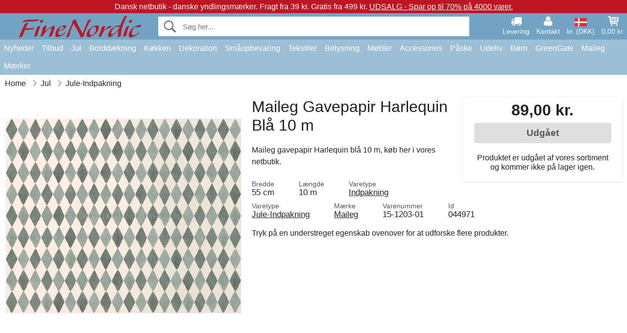

--- FILE ---
content_type: text/html; charset=UTF-8
request_url: https://www.finenordic.dk/maileg-gavepapir-harlequin-blaa-10-m.html
body_size: 11585
content:
<!DOCTYPE html>
<html lang="da">
<head>
	<meta charset="UTF-8">
	<title>Maileg Gavepapir Harlequin Blå 10 m</title>
	<meta name="description" content="Maileg gavepapir Harlequin blå 10 m, køb her i vores netbutik.">
	<meta name="robots" content="noindex">
	<meta name="viewport" content="width=device-width,initial-scale=1">
	<meta name="apple-mobile-web-app-capable" content="yes">
	<link rel="apple-touch-icon" sizes="180x180" href="https://images.finenordic.dk/image/favicon/finenordic/apple-touch-icon.png">
    <link rel="icon" type="image/png" href="https://images.finenordic.dk/image/favicon/finenordic/favicon-32x32.png" sizes="32x32">
    <link rel="icon" type="image/png" href="https://images.finenordic.dk/image/favicon/finenordic/favicon-16x16.png" sizes="16x16">
    <link rel="manifest" href="/static/site_meta/1/manifest.json">
    <link rel="mask-icon" href="https://images.finenordic.dk/image/favicon/finenordic/favicon/safari-pinned-tab.svg" color="#5bbad5">
    <link rel="shortcut icon" href="https://images.finenordic.dk/image/favicon/finenordic/favicon.ico">
    <meta name="msapplication-config" content="/static/site_meta/1/browserconfig.xml">
    <meta name="theme-color" content="#71a3c3">
    <link rel="search" type="application/opensearchdescription+xml" href="/static/site_meta/1/opensearch.xml" title="FineNordic">
	<meta property="og:site_name" content="FineNordic">
	<meta property="og:url" content="https://www.finenordic.dk/maileg-gavepapir-harlequin-blaa-10-m.html">
	<meta property="og:title" content="Maileg Gavepapir Harlequin Blå 10 m">
	<meta property="og:description" content="Maileg gavepapir Harlequin blå 10 m, køb her i vores netbutik.">
	<meta property="og:image" content="https://images.finenordic.dk/image/60136-large-1630405957/maileg-gavepapir-harlequin-blaa-10-m.jpg">
	<meta property="og:type" content="product">
	<meta property="og:availability" content="oos">
	<meta property="product:price:amount" content="89">
	<meta property="product:price:currency" content="DKK">
<link rel="alternate" href="https://www.finenordic.dk/maileg-gavepapir-harlequin-blaa-10-m.html" hreflang="da-DK"><link rel="alternate" href="https://www.finenordic.com/maileg-giftwrap-harlequin-blue-10-m.html" hreflang="x-default"><link rel="alternate" href="https://www.finenordic.de/maileg-geschenkpapier-harlequin-blau-10-m.html" hreflang="de-AT"><link rel="alternate" href="https://www.finenordic.de/maileg-geschenkpapier-harlequin-blau-10-m.html" hreflang="de-DE"><link rel="alternate" href="https://www.finenordic.no/maileg-gavepapir-harlequin-blaa-10-m.html" hreflang="no-NO"><link rel="alternate" href="https://www.finenordic.se/maileg-presentpapper-harlequin-blaa-10-m.html" hreflang="sv-SE"><link rel="alternate" href="https://www.finenordic.co.uk/maileg-giftwrap-harlequin-blue-10-m.html" hreflang="en-GB"><link rel="alternate" href="https://www.finenordic.ch/maileg-geschenkpapier-harlequin-blau-10-m.html" hreflang="de-CH">	
	<link rel="canonical" href="https://www.finenordic.dk/maileg-gavepapir-harlequin-blaa-10-m.html">
	
	<script>
	var hasCookies = document.cookie.length;
	
	function getCookie(a){if(!hasCookies)return"";a+="=";for(var c=document.cookie.split(";"),b=0;b<c.length;b++){var d=c[b].trim();if(0===d.indexOf(a))return decodeURIComponent(d.substring(a.length).replace(/\+/g, '%20'))}return""};

	function deleteCookie(a) {document.cookie=a+'=;'+'expires=Thu, 01 Jan 1970 00:00:00 GMT';}
	
	if (hasCookies) {
		if (getCookie('redirect_request')) {					
			document.cookie = 'redirect_reply=1;path=/';
			if (getCookie('redirect_reply')) {
				deleteCookie('redirect_request');
				window.location.reload(true);
			}
		}
	}
				
	</script>
	<link rel="stylesheet" href="/static/css/a_D_XuYHSroWhu2.pX1MlA.css"></head>
<body itemscope itemtype="http://schema.org/WebPage">
	<div id="page">
		<div id="page_overlay"></div>		
				<div id="context_notice_wrapper" class="row"><div id="context_notice" style="padding-right:5px;">
<span>Dansk netbutik - danske yndlingsmærker.</span><span>&nbsp;Fragt fra 39 kr. Gratis fra 499 kr.</span><span>&nbsp;<a href="/tilbud">UDSALG - Spar op til 70% på 4000 varer.</a></span>
</div></div>
				<header id="header" class="row main_color_500">
			<div id="header_links">						
				<a class="header_link_item desktop" href="/levering">
					<svg width="22" height="22" viewBox="0 0 1792 1792" fill="#fff" focusable="false">
						<path d="M640 1408q0-52-38-90t-90-38-90 38-38 90 38 90 90 38 90-38 38-90zm-384-512h384v-256h-158q-13 0-22 9l-195 195q-9 9-9 22v30zm1280 512q0-52-38-90t-90-38-90 38-38 90 38 90 90 38 90-38 38-90zm256-1088v1024q0 15-4 26.5t-13.5 18.5-16.5 11.5-23.5 6-22.5 2-25.5 0-22.5-.5q0 106-75 181t-181 75-181-75-75-181h-384q0 106-75 181t-181 75-181-75-75-181h-64q-3 0-22.5.5t-25.5 0-22.5-2-23.5-6-16.5-11.5-13.5-18.5-4-26.5q0-26 19-45t45-19v-320q0-8-.5-35t0-38 2.5-34.5 6.5-37 14-30.5 22.5-30l198-198q19-19 50.5-32t58.5-13h160v-192q0-26 19-45t45-19h1024q26 0 45 19t19 45z"></path>
					</svg>
					<span class="text">Levering</span>
				</a>
				<a class="header_link_item desktop" href="/kontakt">
					<svg width="22" height="22" viewBox="0 0 1792 1792" fill="#fff" focusable="false">
						<path d="M1600 1405q0 120-73 189.5t-194 69.5h-874q-121 0-194-69.5t-73-189.5q0-53 3.5-103.5t14-109 26.5-108.5 43-97.5 62-81 85.5-53.5 111.5-20q9 0 42 21.5t74.5 48 108 48 133.5 21.5 133.5-21.5 108-48 74.5-48 42-21.5q61 0 111.5 20t85.5 53.5 62 81 43 97.5 26.5 108.5 14 109 3.5 103.5zm-320-893q0 159-112.5 271.5t-271.5 112.5-271.5-112.5-112.5-271.5 112.5-271.5 271.5-112.5 271.5 112.5 112.5 271.5z"></path>
					</svg>
					<span class="text">Kontakt</span>
				</a>											
				<a href="#" id="change_context_toggle" class="header_link_item"><img id="header_link_flag" src="https://images.finenordic.dk/image/flags/DK.png" /><span class="text">kr. (DKK)</span></a>											
				<a href="#" id="header_cart" class="header_link_item">					
					<svg viewBox="0 0 19.3 19.3" width="22" height="22" focusable="false" fill="#fff">
						<path d="M19 3c-0.2-0.2-0.5-0.3-0.8-0.3H4.4L4.2 1.5C4.2 1 3.7 0.6 3.3 0.6H1c-0.6 0-1 0.4-1 1s0.4 1 1 1h1.4l1.9 11.2c0 0 0 0.1 0 0.1 0 0.1 0 0.1 0.1 0.2 0 0.1 0.1 0.1 0.1 0.2 0 0 0.1 0.1 0.1 0.1 0.1 0.1 0.1 0.1 0.2 0.1 0 0 0.1 0 0.1 0.1 0.1 0 0.2 0.1 0.4 0.1 0 0 11 0 11 0 0.6 0 1-0.4 1-1s-0.4-1-1-1H6.1l-0.2-1H17.3c0.5 0 0.9-0.4 1-0.9l1-7C19.3 3.5 19.2 3.2 19 3zM17.1 4.6l-0.3 2H13.3v-2H17.1zM12.3 4.6v2h-3v-2H12.3zM12.3 7.6v2h-3v-2H12.3zM8.3 4.6v2h-3c-0.1 0-0.1 0-0.1 0l-0.3-2H8.3zM5.3 7.6H8.3v2H5.6L5.3 7.6zM13.3 9.6v-2h3.4l-0.3 2H13.3z"/>
						<circle cx="6.8" cy="17.1" r="1.5"/>
						<circle cx="15.8" cy="17.1" r="1.5"/>
					</svg>
					<span id="header_cart_total" class="text">0,00 kr.</span>
					<span id="header_cart_text" class="text">Kurv</span>						
				</a>	
			</div>
			<div id="header_container" class="container">
				<svg id="menu_toggle" viewBox="0 0 36 24" fill="#fff" focusable="false">
					<path d="M0 24h36v-4H0v4zm0-10h36v-4H0v4zm0-14v4h36v-4H6z"></path>
				</svg>
				<div id="header_logo_container">
					<a href="/">
						<img id="header_logo" src="https://images.finenordic.dk/image/logo/finenordic/finenordic.svg" alt="FineNordic">
					</a>
				</div>
				<div id="header_search">
					<div id="search_wrapper">
												<form action="/soeg" method="get" role="search" id="header_search_form" tabindex="-1">	
							<div id="search_input_wrapper">								
								<button id="submit_search" tabindex="-1">
									<div class="spinner">	
										<div class="spinner_inner">
									        <div class="circle_clipper left">
									        	<div class="circle"></div>	        		
									        </div><div class="circle_clipper right">
									          <div class="circle"></div>
									        </div>
								    	</div>
								    </div>
									<svg id="submit_search_icon" viewBox="0 0 16 16" fill="#666" focusable="false">
										<path d="M15.7 13.3l-3.81-3.83A5.93 5.93 0 0 0 13 6c0-3.31-2.69-6-6-6S1 2.69 1 6s2.69 6 6 6c1.3 0 2.48-.41 3.47-1.11l3.83 3.81c.19.2.45.3.7.3.25 0 .52-.09.7-.3a.996.996 0 0 0 0-1.41v.01zM7 10.7c-2.59 0-4.7-2.11-4.7-4.7 0-2.59 2.11-4.7 4.7-4.7 2.59 0 4.7 2.11 4.7 4.7 0 2.59-2.11 4.7-4.7 4.7z"></path>
									</svg>
								</button>
								<input name="q" id="header_search_input" value="" placeholder="Søg her..." autocomplete="off" autocorrect="off" autocapitalize="off">
								<button type="button" id="search_close">	
									<svg id="search_close_icon" viewBox="0 0 16 16" fill="#666" focusable="false">
										<path d="M2,0 l6,6 6,-6 2,2 -6,6 6,6 -2,2 -6,-6 -6,6 -2,-2 6,-6 -6,-6z"></path>
									</svg>
								</button>															
							</div>						
							<div id="search_results">
								<div id="search_content"></div>
								<button id="total_results"></button>
								<div id="ajax_no_results" class="row">Beklager, men vi fandt ikke noget.</div>							
							</div>
						</form>	
					</div>
				</div>			
				<div id="header_cart_spacer"></div>								
			</div>				
		</header>
		<div id="sidebar_cart" tabindex="-1">				
			<div id="cart_summary">
				<div class="sidebar_top row main_color_500 main_color_300_border">
					<div class="sidebar_title">
						<a href="#" class="sidebar_close sidebar_close_js">	
							<svg viewBox="0 0 16 16" width="16" height="16" fill="#fff" focusable="false">
								<path d="M2,0 l6,6 6,-6 2,2 -6,6 6,6 -2,2 -6,-6 -6,6 -2,-2 6,-6 -6,-6z"></path>
							</svg>
							Luk						</a>
						Indkøbskurv					</div>								
					<div id="cart_summary_total">Total (<span id="cart_count"></span>):<span id="cart_total"></span></div>	
					<div id="cart_summary_action" class="row">
						<a href="/kurv" class="button cart_button_view">
							Vis kurv				
						</a>
						<a href="/kurv" class="button action cart_button_checkout">
							Til kassen																										
							<svg class="chevron-right" width="12px" height="18px" viewBox="0 0 12 18" fill="#fff" focusable="false">
								<path d="M0.88 2.12L3 0l9 9 -9 9 -2.12-2.12L7.76 9z"></path>
							</svg>					
						</a>						
					</div>												
				</div>
				<div id="cart_summary_inner" class="row">
					<p id="cart_no_products">Din indkøbskurv er tom.</p>
					<div id="cart_summary_content" class="row scrollable_section"></div>					
				</div>	
			</div>
		</div>
		<div id="sidebar_context" tabindex="-1">
			<div id="change_context">				
				<div class="sidebar_top row main_color_500 main_color_300_border">
					<div class="sidebar_title">
						<a href="#" class="sidebar_close sidebar_close_js">	
							<svg viewBox="0 0 16 16" width="16" height="16" fill="#fff" focusable="false">
								<path d="M2,0 l6,6 6,-6 2,2 -6,6 6,6 -2,2 -6,-6 -6,6 -2,-2 6,-6 -6,-6z"></path>
							</svg>
							Luk						</a>
						Land og valuta					</div>
				</div>
				<div id="change_context_inner" class="row scrollable_section">
					<div id="change_context_top">	
						<form method="POST">
							<label class="row" for="country_select">Leverings-land</label>										
							<select name="id_country" id="country_select" class="row"></select>
							<label class="row" for="currency_select">Valuta</label>
							<select name="id_currency" id="currency_select" class="row"></select>
							<button type="submit" name="action" value="setContext" class="button action" id="submit_context">Opdater</button>
						</form>
					</div>
					<div id="change_context_bottom">	
						<ul>
														<li>
								<a href="/levering">Fragtpriser</a>
							</li>
														<li>
								<a href="/fortrydelsesret-retur">Fortrydelsesret og returer</a>
							</li>
														<li>
								<a href="/betalingsmaader">Betalingsmåder</a>
							</li>
														<li>
								<a href="/saadan-handler-du">Sådan handler du</a>
							</li>
														<li>
								<a href="/sporing">Spor din ordre</a>
							</li>
														<li>
								<a href="/kontakt">Kontakt os</a>
							</li>
														<li>
								<a href="/om-os">Om os</a>
							</li>
														<li>
								<a href="/butik">Butik og åbningstider</a>
							</li>
														<li>
								<a href="/handelsbetingelser">Handelsbetingelser</a>
							</li>
														<li>
								<a href="/presse">Presse</a>
							</li>
														<li>
								<a href="/sitemap">Webside-oversigt</a>
							</li>
														<li>
								<a href="/job">Job</a>
							</li>
													</ul>
					</div>	
				</div>
			</div>
		</div>		
		<div id="sidebar_menu">				
		<div role="navigation" id="header_navigation" class="row main_color_300" itemscope itemtype="http://schema.org/SiteNavigationElement">
	<div id="nav_top">	
		<div id="nav_title">
			Menu			
		</div>
		<a href="#" id="nav_close" class="sidebar_close_js">	
			<svg viewBox="0 0 16 16" width="16" height="16" fill="#000" fill-opacity=".54" focusable="false">
				<path d="M2,0 l6,6 6,-6 2,2 -6,6 6,6 -2,2 -6,-6 -6,6 -2,-2 6,-6 -6,-6z"></path>
			</svg>
			Luk		</a>		
	</div>	
	<nav class="scrollable_section">
		<ul>
					<li>
				<a href="/nyheder">Nyheder</a>
								<ul class="sub_menu">
					<li>
						<a href="/nyheder">Nyheder (se alt)</a>
					</li>
														
						<li>
							<a href="/nyheder?maerke=greengate">GreenGate nyheder</a>
						</li>
														
						<li>
							<a href="/nyheder?maerke=ib-laursen">Ib Laursen nyheder</a>
						</li>
														
						<li>
							<a href="/nyheder?maerke=maileg">Maileg nyheder</a>
						</li>
														
						<li>
							<a href="/nyheder?maerke=rice">RICE nyheder</a>
						</li>
														
						<li>
							<a href="/nyheder?maerke=chic-antique">Chic Antique nyheder</a>
						</li>
													
				</ul>
							</li>
					<li>
				<a href="/tilbud">Tilbud</a>
								<ul class="sub_menu">
					<li>
						<a href="/tilbud">Tilbud (se alt)</a>
					</li>
														
						<li>
							<a href="/soeg?maerke=greengate&tilbud=1">GreenGate Tilbud</a>
						</li>
														
						<li>
							<a href="/soeg?maerke=ib-laursen&tilbud=1">Ib Laursen Tilbud</a>
						</li>
														
						<li>
							<a href="/soeg?maerke=maileg&tilbud=1">Maileg Tilbud</a>
						</li>
														
						<li>
							<a href="/soeg?maerke=rice&tilbud=1">RICE Tilbud</a>
						</li>
														
						<li>
							<a href="/soeg?maerke=chic-antique&tilbud=1">Chic Antique Tilbud</a>
						</li>
													
				</ul>
							</li>
					<li>
				<a href="jul">Jul</a>
								<ul class="sub_menu">
					<li>
						<a href="jul">Jul (se alt)</a>
					</li>
														
						<li>
							<a href="advent">Advent</a>
						</li>
														
						<li>
							<a href="jule-baand">Bånd</a>
						</li>
														
						<li>
							<a href="juledekoration">Jule-Dekoration</a>
						</li>
														
						<li>
							<a href="jule-indpakning">Jule-Indpakning</a>
						</li>
														
						<li>
							<a href="julebageri">Julebageri</a>
						</li>
														
						<li>
							<a href="juletraespynt">Juletræspynt</a>
						</li>
														
						<li>
							<a href="julelys-lysestager">Lys & Lysestager</a>
						</li>
														
						<li>
							<a href="nisser">Nisser</a>
						</li>
													
				</ul>
							</li>
					<li>
				<a href="porcelaen-bestik-glas">Borddækning</a>
								<ul class="sub_menu">
					<li>
						<a href="porcelaen-bestik-glas">Borddækning (se alt)</a>
					</li>
														
						<li>
							<a href="aeggebaegre">Æggebægre</a>
						</li>
														
						<li>
							<a href="bageforme">Bageforme</a>
						</li>
														
						<li>
							<a href="bakker">Bakker</a>
						</li>
														
						<li>
							<a href="bestik">Bestik</a>
						</li>
														
						<li>
							<a href="bordskaanere">Bordskånere</a>
						</li>
														
						<li>
							<a href="broedkurve">Brødkurve</a>
						</li>
														
						<li>
							<a href="daekkeservietter">Dækkeservietter</a>
						</li>
														
						<li>
							<a href="duge">Duge</a>
						</li>
														
						<li>
							<a href="fade">Fade</a>
						</li>
														
						<li>
							<a href="fade-glasklokker">Fade & Glasklokker</a>
						</li>
														
						<li>
							<a href="glas">Glas</a>
						</li>
														
						<li>
							<a href="kaffekander">Kaffekander</a>
						</li>
														
						<li>
							<a href="kander">Kander</a>
						</li>
														
						<li>
							<a href="karafler-flasker">Karafler & Flasker</a>
						</li>
														
						<li>
							<a href="kopper-krus">Kopper & Krus</a>
						</li>
														
						<li>
							<a href="lattekopper">Lattekopper</a>
						</li>
														
						<li>
							<a href="opsatser-etagerer">Opsatser & Etagèrer</a>
						</li>
														
						<li>
							<a href="papirservietter">Papirservietter</a>
						</li>
														
						<li>
							<a href="salt-og-peber">Salt og Peber</a>
						</li>
														
						<li>
							<a href="servietholdere">Servietholdere</a>
						</li>
														
						<li>
							<a href="skaale">Skåle</a>
						</li>
														
						<li>
							<a href="broedservietter">Stofservietter</a>
						</li>
														
						<li>
							<a href="sukkerskaale">Sukkerskåle</a>
						</li>
														
						<li>
							<a href="tallerkener">Tallerkner</a>
						</li>
														
						<li>
							<a href="tekander">Tekander</a>
						</li>
													
				</ul>
							</li>
					<li>
				<a href="koekken">Køkken</a>
								<ul class="sub_menu">
					<li>
						<a href="koekken">Køkken (se alt)</a>
					</li>
														
						<li>
							<a href="bageudstyr">Bageudstyr</a>
						</li>
														
						<li>
							<a href="broedbokse">Brødbokse</a>
						</li>
														
						<li>
							<a href="koekken-daaser">Dåser</a>
						</li>
														
						<li>
							<a href="forklaeder">Forklæder</a>
						</li>
														
						<li>
							<a href="grydelapper">Grydelapper</a>
						</li>
														
						<li>
							<a href="koekken-dekoration">Køkkendekoration</a>
						</li>
														
						<li>
							<a href="koekkengrej">Køkkengrej</a>
						</li>
														
						<li>
							<a href="koekkenknive-skaerebraetter">Køkkenknive & Skærebrætter</a>
						</li>
														
						<li>
							<a href="koeletasker">Køletasker</a>
						</li>
														
						<li>
							<a href="krukker">Krukker</a>
						</li>
														
						<li>
							<a href="madkasser">Madkasser</a>
						</li>
														
						<li>
							<a href="opvask">Opvask</a>
						</li>
														
						<li>
							<a href="saebe-saebedispensere">Sæbe & Sæbedispensere</a>
						</li>
														
						<li>
							<a href="te">Te</a>
						</li>
														
						<li>
							<a href="termoflasker">Termoflasker</a>
						</li>
														
						<li>
							<a href="viskestykker">Viskestykker</a>
						</li>
													
				</ul>
							</li>
					<li>
				<a href="dekoration">Dekoration</a>
								<ul class="sub_menu">
					<li>
						<a href="dekoration">Dekoration (se alt)</a>
					</li>
														
						<li>
							<a href="badevaerelse-tilbehoer">Badeværelse-Tilbehør</a>
						</li>
														
						<li>
							<a href="billedrammer">Billedrammer</a>
						</li>
														
						<li>
							<a href="bolig-accessories">Bolig-Accessories</a>
						</li>
														
						<li>
							<a href="boeger-magasiner">Bøger og Magasiner</a>
						</li>
														
						<li>
							<a href="bryggers">Bryggers</a>
						</li>
														
						<li>
							<a href="fade-bakker">Fade & Bakker</a>
						</li>
														
						<li>
							<a href="fyrfadsstager">Fyrfadsstager</a>
						</li>
														
						<li>
							<a href="indpakning">Indpakning</a>
						</li>
														
						<li>
							<a href="lanterner">Lanterner</a>
						</li>
														
						<li>
							<a href="lysestager">Lysestager</a>
						</li>
														
						<li>
							<a href="maling">Maling</a>
						</li>
														
						<li>
							<a href="metalskilte">Metalskilte</a>
						</li>
														
						<li>
							<a href="opslagstavler">Opslagstavler</a>
						</li>
														
						<li>
							<a href="skjulere">Skjulere</a>
						</li>
														
						<li>
							<a href="stearinlys">Stearinlys</a>
						</li>
														
						<li>
							<a href="traeskilte-kridttavler">Træskilte & Kridttavler</a>
						</li>
														
						<li>
							<a href="ure">Ure</a>
						</li>
														
						<li>
							<a href="vaser">Vaser</a>
						</li>
														
						<li>
							<a href="wallstickers">Wallstickers</a>
						</li>
													
				</ul>
							</li>
					<li>
				<a href="opbevaring">Småopbevaring</a>
								<ul class="sub_menu">
					<li>
						<a href="opbevaring">Småopbevaring (se alt)</a>
					</li>
														
						<li>
							<a href="kortholdere-magasinholdere">Kortholdere & Magasinholdere</a>
						</li>
														
						<li>
							<a href="pilekurve-zinkkurve-metalkasser">Pilekurve, zinkkurve & Metalkasser</a>
						</li>
														
						<li>
							<a href="smaa-aesker-daaser-glasaesker">Små Æsker, Dåser & Glasæsker</a>
						</li>
														
						<li>
							<a href="traadhylder-traadknager">Trådhylder & Trådknager</a>
						</li>
														
						<li>
							<a href="traadkurve">Trådkurve</a>
						</li>
														
						<li>
							<a href="traekasser">Trækasser</a>
						</li>
													
				</ul>
							</li>
					<li>
				<a href="tekstiler">Tekstiler</a>
								<ul class="sub_menu">
					<li>
						<a href="tekstiler">Tekstiler (se alt)</a>
					</li>
														
						<li>
							<a href="baand">Bånd</a>
						</li>
														
						<li>
							<a href="doermaatter">Dørmåtter</a>
						</li>
														
						<li>
							<a href="hynder">Hynder & Puff</a>
						</li>
														
						<li>
							<a href="pudefyld">Pudefyld</a>
						</li>
														
						<li>
							<a href="puder-pudebetraek">Puder & Pudebetræk</a>
						</li>
														
						<li>
							<a href="plaider">Quilt & Plaider</a>
						</li>
														
						<li>
							<a href="taepper">Tæpper</a>
						</li>
														
						<li>
							<a href="uldtaepper">Uldtæpper</a>
						</li>
													
				</ul>
							</li>
					<li>
				<a href="belysning">Belysning</a>
								<ul class="sub_menu">
					<li>
						<a href="belysning">Belysning (se alt)</a>
					</li>
														
						<li>
							<a href="bordlamper">Bordlamper</a>
						</li>
														
						<li>
							<a href="gloedepaerer">Glødepærer</a>
						</li>
														
						<li>
							<a href="krystallysekroner">Krystallysekroner</a>
						</li>
														
						<li>
							<a href="lampeskaerme">Lampeskærme</a>
						</li>
														
						<li>
							<a href="loftslamper">Loftslamper</a>
						</li>
														
						<li>
							<a href="prisme-lysekroner">Prisme-Lysekroner</a>
						</li>
														
						<li>
							<a href="vaeglamper">Væglamper</a>
						</li>
													
				</ul>
							</li>
					<li>
				<a href="moebler">Møbler</a>
								<ul class="sub_menu">
					<li>
						<a href="moebler">Møbler (se alt)</a>
					</li>
														
						<li>
							<a href="baenke-skamler">Bænke & Skamler</a>
						</li>
														
						<li>
							<a href="borde">Borde</a>
						</li>
														
						<li>
							<a href="hylder">Hylder</a>
						</li>
														
						<li>
							<a href="knager">Knager</a>
						</li>
														
						<li>
							<a href="knageraekker">Knagerækker</a>
						</li>
														
						<li>
							<a href="moebelgreb">Møbelgreb</a>
						</li>
														
						<li>
							<a href="porcelaensgreb">Porcelænsgreb</a>
						</li>
														
						<li>
							<a href="skabe">Skabe</a>
						</li>
														
						<li>
							<a href="spejle">Spejle</a>
						</li>
														
						<li>
							<a href="stole">Stole</a>
						</li>
														
						<li>
							<a href="tallerkenraekker">Tallerkenrækker</a>
						</li>
													
				</ul>
							</li>
					<li>
				<a href="accessories">Accessories</a>
								<ul class="sub_menu">
					<li>
						<a href="accessories">Accessories (se alt)</a>
					</li>
														
						<li>
							<a href="tasker">Tasker</a>
						</li>
														
						<li>
							<a href="toilettasker-kosmetikpunge">Toilettasker & Kosmetikpunge</a>
						</li>
													
				</ul>
							</li>
					<li>
				<a href="paaske">Påske</a>
								<ul class="sub_menu">
					<li>
						<a href="paaske">Påske (se alt)</a>
					</li>
														
						<li>
							<a href="paaskeaeg">Påskeæg</a>
						</li>
														
						<li>
							<a href="paaskeborddaekning">Påskeborddækning</a>
						</li>
														
						<li>
							<a href="paaskeharer">Påskeharer</a>
						</li>
														
						<li>
							<a href="paaskepynt">Påskepynt</a>
						</li>
													
				</ul>
							</li>
					<li>
				<a href="udeliv">Udeliv</a>
								<ul class="sub_menu">
					<li>
						<a href="udeliv">Udeliv (se alt)</a>
					</li>
														
						<li>
							<a href="altankasser">Altankasser</a>
						</li>
														
						<li>
							<a href="have-accessories">Have-Accessories</a>
						</li>
														
						<li>
							<a href="vandkander">Vandkander</a>
						</li>
													
				</ul>
							</li>
					<li>
				<a href="boern">Børn</a>
								<ul class="sub_menu">
					<li>
						<a href="boern">Børn (se alt)</a>
					</li>
														
						<li>
							<a href="boerneaccessories">Børneaccessories</a>
						</li>
														
						<li>
							<a href="boerneborddaekning">Børneborddækning</a>
						</li>
														
						<li>
							<a href="boernefest">Børnefest</a>
						</li>
														
						<li>
							<a href="boerneindpakning">Børnegaveindpakning</a>
						</li>
														
						<li>
							<a href="boernelamper">Børnelamper</a>
						</li>
														
						<li>
							<a href="boernemadkasser">Børnemadkasser</a>
						</li>
														
						<li>
							<a href="boernevaerelset">Børneværelset</a>
						</li>
														
						<li>
							<a href="legetoej">Legetøj</a>
						</li>
													
				</ul>
							</li>
					<li>
				<a href="green-gate">GreenGate</a>
								<ul class="sub_menu">
					<li>
						<a href="green-gate">GreenGate (se alt)</a>
					</li>
														
						<li>
							<a href="green-gate-bolig">GreenGate Bolig</a>
						</li>
														
						<li>
							<a href="green-gate-jul">GreenGate Jul</a>
						</li>
														
						<li>
							<a href="green-gate-koekken">GreenGate Køkken</a>
						</li>
														
						<li>
							<a href="green-gate-porcelaen">GreenGate Porcelæn & Service</a>
						</li>
														
						<li>
							<a href="green-gate-quilt-puder">GreenGate Quilt & Puder</a>
						</li>
														
						<li>
							<a href="green-gate-serier">GreenGate Serier</a>
						</li>
														
						<li>
							<a href="green-gate-tasker-accessories">GreenGate Tasker & Accessories</a>
						</li>
													
				</ul>
							</li>
					<li>
				<a href="maileg">Maileg</a>
								<ul class="sub_menu">
					<li>
						<a href="maileg">Maileg (se alt)</a>
					</li>
														
						<li>
							<a href="maileg-advent">Maileg Advent</a>
						</li>
														
						<li>
							<a href="maileg-baby-boernelegetoej">Maileg Baby- & Børnelegetøj</a>
						</li>
														
						<li>
							<a href="maileg-boerne-accessories">Maileg Børne Accessories</a>
						</li>
														
						<li>
							<a href="maileg-dekoration">Maileg Dekoration</a>
						</li>
														
						<li>
							<a href="maileg-julebageri">Maileg Julebageri</a>
						</li>
														
						<li>
							<a href="maileg-kaniner-tilbehoer">Maileg Kaniner & Harer</a>
						</li>
														
						<li>
							<a href="maileg-kort-papir-baand-lys">Maileg Kort, Papir, Bånd & Lys</a>
						</li>
														
						<li>
							<a href="maileg-mus">Maileg Mus</a>
						</li>
														
						<li>
							<a href="maileg-nisser">Maileg Nisser</a>
						</li>
														
						<li>
							<a href="maileg-paaske">Maileg Påske</a>
						</li>
														
						<li>
							<a href="maileg-til-juletraeet">Maileg Til Juletræet</a>
						</li>
													
				</ul>
							</li>
					<li>
				<a href="/soeg">Mærker</a>
								<ul class="sub_menu">
					<li>
						<a href="/soeg">Mærker (se alt)</a>
					</li>
														
						<li>
							<a href="bloomingville">Bloomingville</a>
						</li>
														
						<li>
							<a href="chic-antique">Chic Antique</a>
						</li>
														
						<li>
							<a href="green-gate">GreenGate</a>
						</li>
														
						<li>
							<a href="house-doctor">House Doctor</a>
						</li>
														
						<li>
							<a href="ib-laursen">Ib Laursen</a>
						</li>
														
						<li>
							<a href="jeanne-d-arc-living">Jeanne d'Arc Living</a>
						</li>
														
						<li>
							<a href="maileg">Maileg</a>
						</li>
														
						<li>
							<a href="pip-studio">Pip Studio</a>
						</li>
														
						<li>
							<a href="rice">Rice</a>
						</li>
													
				</ul>
							</li>
				</ul>
	</nav>
</div>		</div>
				<div id="breadcrumb" class="row">
	<ol itemscope itemtype="http://schema.org/BreadcrumbList">
					<li class="breadcrumb_item first_item" itemprop="itemListElement" itemscope itemtype="http://schema.org/ListItem">			
				<a href="/" itemprop="item">
					<span itemprop="name">Home</span>
				</a>
				<meta itemprop="position" content="1">			
			</li>
						<li class="breadcrumb_item" itemprop="itemListElement" itemscope itemtype="http://schema.org/ListItem">			
				<a href="/jul" itemprop="item">
					<span itemprop="name">Jul</span>
				</a>
				<meta itemprop="position" content="2">			
			</li>
						<li class="breadcrumb_item" itemprop="itemListElement" itemscope itemtype="http://schema.org/ListItem">			
				<a href="/jule-indpakning" itemprop="item">
					<span itemprop="name">Jule-Indpakning</span>
				</a>
				<meta itemprop="position" content="3">			
			</li>
				</ol>
</div>
<div class="row" itemprop="mainContentOfPage">
	<div id="product" class="row" itemscope itemtype="http://schema.org/Product">
		<div id="product_main">	
			<h1 id="mobile_name">
				Maileg Gavepapir Harlequin Blå 10 m				<div class="name_meta"></div>
			</h1>				
			<div id="left_column" class="image_container">
									<div id="product_picture_wrapper" class="picture_wrapper">
				 		<picture id="image" class="transition">
							  <source media="(min-width: 768px)" srcset="https://images.finenordic.dk/image/60136-mediumlarge-1630405957/maileg-gavepapir-harlequin-blaa-10-m.webp" type="image/webp" data-size="mediumlarge">
							  <source media="(min-width: 768px)" srcset="https://images.finenordic.dk/image/60136-mediumlarge-1630405957/maileg-gavepapir-harlequin-blaa-10-m.jpg" data-size="mediumlarge">
							  <source srcset="https://images.finenordic.dk/image/60136-smalllarge-1630405957/maileg-gavepapir-harlequin-blaa-10-m.webp" type="image/webp" data-size="smalllarge">
							  <source srcset="https://images.finenordic.dk/image/60136-smalllarge-1630405957/maileg-gavepapir-harlequin-blaa-10-m.jpg" data-size="smalllarge">
							  <img id="product_image" class="product_image" src="https://images.finenordic.dk/image/60136-mediumlarge-1630405957/maileg-gavepapir-harlequin-blaa-10-m.jpg" data-size="mediumlarge">
				 		</picture>
			 		</div>
			 		<meta itemprop="image" content="https://images.finenordic.dk/image/60136-mediumlarge-1630405957/maileg-gavepapir-harlequin-blaa-10-m.jpg"></meta>
			 		<style>
			 		#product_picture_wrapper {
			 			max-width: 540px;		 			
			 		}
			 		#image {
			 			padding-bottom: 100%;
			 		}
			 		@media (max-width: 767px) {
			 			#product_picture_wrapper {
			 				max-width: 270px;		 				
				 		}
			 		}
			 		</style>			 		 
		 				 					</div>			
			<div id="right_column">
				<div id="product_action" class="product_box out_of_stock">					
										<div id="price" itemprop="offers" itemscope itemtype="http://schema.org/Offer">
						<span itemprop="priceCurrency" content="DKK"></span>
						<span itemprop="price" content="89"></span>
						89,00 kr.							
												<meta itemprop="availability" content="http://schema.org/Discontinued" />
											</div>
															<div id="buy_button_container" >					
													<button class="button product_buy_button" disabled>
								Udgået							</button>
														<p id="stock_notification">Produktet er udgået af vores sortiment og kommer ikke på lager igen.</p>
															
					</div>
					<div id="_44971_in_cart" class="action_notification row">
						<div class="row in_cart">						
							Du har <span class="in_cart_quantity"></span> af dette produkt i din kurv.
						</div>
						<div class="row">
							<a href="/kurv" class="view_cart button">
								Vis kurv						
							</a>
							<a href="/kurv" class="continue_to_checkout button action">
								Til kassen								<svg class="chevron-right" width="12px" height="18px" viewBox="0 0 12 18" fill="#fff" focusable="false">
									<path d="M0.88 2.12L3 0l9 9 -9 9 -2.12-2.12L7.76 9z"></path>
								</svg>
							</a>							
						</div>								
					</div>
														</div>
															</div>				
			<h1 id="name" itemprop="name">
				Maileg Gavepapir Harlequin Blå 10 m				<div class="name_meta"></div>
			</h1>
			<div id="product_description" itemprop="description"><p>Maileg gavepapir Harlequin blå 10 m, køb her i vores netbutik.</p></div>			<div id="product_meta">
				<ul>
				<li>Bredde<br><span>55 cm</span></li><li>Længde<br><span>10 m</span></li><li>Varetype<br><a href="/indpakning">Indpakning</a></li><li>Varetype<br><a href="/jule-indpakning">Jule-Indpakning</a></li><li>Mærke<br><a href="/maileg"itemprop="brand">Maileg</a></li><li>Varenummer<br><span itemprop="mpn">15-1203-01</span></li><li>Id<br><span itemprop="sku">044971</span></li>				</ul>
							    <p id="product_meta_incentive">Tryk på en understreget egenskab ovenover for at udforske flere produkter.</p>
			    			</div>													
			<div class="row">
				<div id="product_taste_style">
									</div>				
			</div>
		</div>									
				<div id="related_products" class="row section">
			<h3 class="section_title">Relaterede produkter</h3>
			<div class="products_track_wrapper _7_products">	
				<button id="related_products_left" class="button track_arrow track_arrow_left" disabled>
					<svg class="chevron-left" width="10px" height="15px" viewBox="0 0 12 18" fill="#fff" focusable="false">
						<path d="M11.12 2.12L9 0l-9 9 9 9 2.12-2.12L4.24 9z"></path>
					</svg>
				</button>		
				<div id="related_products_track" class="products_track">
					<div class="product_container"><a class="product" href="/maileg-gavepose-vinter-mus.html"><div class="image_container"><div class="picture_wrapper"><picture class="lazy"><source media="(min-width:768px)" data-src="https://images.finenordic.dk/image/73724-medium-1690187090/maileg-gavepose-vinter-mus.jpg"><source data-src="https://images.finenordic.dk/image/73724-small-1690187090/maileg-gavepose-vinter-mus.jpg"><img class="product_image" data-src="https://images.finenordic.dk/image/73724-medium-1690187090/maileg-gavepose-vinter-mus.jpg"></picture></div></div><div class="content"><h5>Maileg Gavepose Vinter Mus</h5>B 18 cm, D 8 cm<div class="availability"><div class="quantity ">På lager</div></div><div class="price"><div class="price_now">5,00 kr.</div></div></div></a></div><div class="product_container"><a class="product" href="/maileg-gavepapir-winter-wonderland-10-m.html"><div class="image_container"><div class="picture_wrapper"><picture class="lazy"><source media="(min-width:768px)" data-src="https://images.finenordic.dk/image/73723-medium-1690187089/maileg-gavepapir-winter-wonderland-10-m.jpg"><source data-src="https://images.finenordic.dk/image/73723-small-1690187089/maileg-gavepapir-winter-wonderland-10-m.jpg"><img class="product_image" data-src="https://images.finenordic.dk/image/73723-medium-1690187089/maileg-gavepapir-winter-wonderland-10-m.jpg"></picture></div></div><div class="content"><h5>Maileg Gavepapir Winter Wonderland 10 m</h5>B 55 cm, L 10 m<div class="availability"><div class="quantity ">På lager</div></div><div class="price"><div class="price_now">89,00 kr.</div></div></div></a></div><div class="product_container"><a class="product" href="/maileg-gavepose-polka-roed-mikro.html"><div class="image_container"><div class="picture_wrapper"><picture class="lazy"><source media="(min-width:768px)" data-src="https://images.finenordic.dk/image/82708-medium-1725453880/maileg-gavepose-polka-roed-mikro.jpg"><source data-src="https://images.finenordic.dk/image/82708-small-1725453880/maileg-gavepose-polka-roed-mikro.jpg"><img class="product_image" data-src="https://images.finenordic.dk/image/82708-medium-1725453880/maileg-gavepose-polka-roed-mikro.jpg"></picture></div></div><div class="content"><h5>Maileg Gavepose Polka Rød - Mikro</h5>B 8 cm, D 4 cm<div class="availability"><div class="quantity ">På lager</div></div><div class="price"><div class="price_now">3,00 kr.</div></div></div></a></div><div class="product_container"><a class="product" href="/maileg-gavepose-berry-branches-stoevet-blaa-kuvert.html"><div class="image_container"><div class="picture_wrapper"><picture class="lazy"><source media="(min-width:768px)" data-src="https://images.finenordic.dk/image/82703-medium-1725453877/maileg-gavepose-berry-branches-stoevet-blaa-kuvert.jpg"><source data-src="https://images.finenordic.dk/image/82703-small-1725453877/maileg-gavepose-berry-branches-stoevet-blaa-kuvert.jpg"><img class="product_image" data-src="https://images.finenordic.dk/image/82703-medium-1725453877/maileg-gavepose-berry-branches-stoevet-blaa-kuvert.jpg"></picture></div></div><div class="content"><h5>Maileg Gavepose Berry Branches Støvet Blå - Kuvert</h5>B 10 cm<div class="availability"><div class="quantity ">På lager</div></div><div class="price"><div class="price_now">3,00 kr.</div></div></div></a></div><div class="product_container"><a class="product" href="/maileg-gavepose-polka-roed.html"><div class="image_container"><div class="picture_wrapper"><picture class="lazy"><source media="(min-width:768px)" data-src="https://images.finenordic.dk/image/82710-medium-1725453881/maileg-gavepose-polka-roed.jpg"><source data-src="https://images.finenordic.dk/image/82710-small-1725453881/maileg-gavepose-polka-roed.jpg"><img class="product_image" data-src="https://images.finenordic.dk/image/82710-medium-1725453881/maileg-gavepose-polka-roed.jpg"></picture></div></div><div class="content"><h5>Maileg Gavepose Polka Rød</h5>B 18 cm, D 8 cm<div class="availability"><div class="quantity ">På lager</div></div><div class="price"><div class="price_now">5,00 kr.</div></div></div></a></div><div class="product_container"><a class="product" href="/maileg-gavepose-polka-roed-kuvert.html"><div class="image_container"><div class="picture_wrapper"><picture class="lazy"><source media="(min-width:768px)" data-src="https://images.finenordic.dk/image/82707-medium-1725453879/maileg-gavepose-polka-roed-kuvert.jpg"><source data-src="https://images.finenordic.dk/image/82707-small-1725453879/maileg-gavepose-polka-roed-kuvert.jpg"><img class="product_image" data-src="https://images.finenordic.dk/image/82707-medium-1725453879/maileg-gavepose-polka-roed-kuvert.jpg"></picture></div></div><div class="content"><h5>Maileg Gavepose Polka Rød - Kuvert</h5>B 10 cm<div class="availability"><div class="quantity ">På lager</div></div><div class="price"><div class="price_now">3,00 kr.</div></div></div></a></div><div class="product_container"><a class="product" href="/maileg-gavemaerker-rund-15-stk.html"><div class="image_container"><div class="picture_wrapper"><picture class="lazy"><source media="(min-width:768px)" data-src="https://images.finenordic.dk/image/54558-medium-1600599624/maileg-gavemaerker-rund-15-stk.jpg"><source data-src="https://images.finenordic.dk/image/54558-small-1600599624/maileg-gavemaerker-rund-15-stk.jpg"><img class="product_image" data-src="https://images.finenordic.dk/image/54558-medium-1600599624/maileg-gavemaerker-rund-15-stk.jpg"></picture></div></div><div class="content"><h5>Maileg Gavemærker - Rund - 15 stk</h5><div class="availability"><div class="quantity ">På lager</div></div><div class="price"><div class="price_now">39,00 kr.</div></div></div></a></div>				</div>
				<button id="related_products_right" class="button track_arrow track_arrow_right">
					<svg class="chevron-right" width="10px" height="15px" viewBox="0 0 12 18" fill="#fff" focusable="false">
						<path d="M0.88 2.12L3 0l9 9 -9 9 -2.12-2.12L7.76 9z"></path>
					</svg>
				</button>
			</div>
		</div>				
				<div id="review_section" class="row section">
			<h3 class="section_title">Maileg Gavepapir Harlequin Blå 10 m anmeldelser</h3>
			<div id="product_reviews" class="one_column">
				<div id="customer_reviews">
										<div id="review_form">
						<label for="product_review_text">Anmeldelse</label>
						<textarea name="review_text" id="product_review_text" placeholder="Hvad synes du om dette produkt?"></textarea>
						<label>Bedømmelse: <span id="rating_value"></span><span id="no_rating" class="active">Ingen</span></label>
						<div id="rating" class="rating">
							<div class="star" data-i="1"></div><div class="star" data-i="2"></div><div class="star" data-i="3"></div><div class="star" data-i="4"></div><div class="star" data-i="5"></div>
						</div>
						<label for="product_review_name">Navn</label>
						<input type="text" name="review_title" id="product_review_name" placeholder="Ikke krævet">				
						<div id="review_bottom" class="row">
							<div id="review_error">Du glemte at skrive en anmeldelse!</div>
							<button id="submit_review" class="button">
								<span class="button_text">Send</span>
								<div class="spinner">	
									<div class="spinner_inner">
								        <div class="circle_clipper left">
								        	<div class="circle"></div>	        		
								        </div><div class="circle_clipper right">
								          <div class="circle"></div>
								        </div>
							    	</div>
							    </div>
								<span class="button_text_loading">Henter...</span>
							</button>
						</div>
					</div>
									</div>
							</div>			
		</div>
	</div>
	<div id="zoom_overlay"></div>
	<div id="zoom_navigation">
		<button type="button" id="zoom_navigation_close">
			<svg class="icon_cancel" viewBox="0 0 16 16" width="18" height="18" fill="#000" fill-opacity=".87" focusable="false">
				<path d="M2,0 l14,14 -2,2 -14,-14z"></path>
				<path d="M14,0 l-14,14 2,2 14,-14z"></path>
			</svg>
			Luk		</button>
		<button type="button" id="zoom_navigation_arrow_left">
			<svg class="chevron-left" width="20px" height="30px" viewBox="0 0 12 18" fill="#000" fill-opacity=".87" stroke="#fff" stroke-width=".5" focusable="false">
				<path d="M11.12 2.12L9 0l-9 9 9 9 2.12-2.12L4.24 9z"></path>
			</svg>
		</button>
		<button type="button" id="zoom_navigation_arrow_right">
			<svg class="chevron-right" width="20px" height="30px" viewBox="0 0 12 18" fill="#000" fill-opacity=".87" stroke="#fff" stroke-width=".5" focusable="false">
				<path d="M0.88 2.12L3 0l9 9 -9 9 -2.12-2.12L7.76 9z"></path>
			</svg>
		</button>					
	</div>
</div>
<script>
var ID_PRODUCTS = [44971];</script>

		<div id="recently_viewed_products" class="row">			
			<h3 class="section_title main_color_500_border">Dine sidst sete produkter</h3>
			<div id="recently_viewed_products_track_wrapper" class="products_track_wrapper">
				<button type="button" id="recently_viewed_products_left" class="button track_arrow track_arrow_left" disabled>
					<svg class="chevron-left" width="10px" height="15px" viewBox="0 0 12 18" fill="#fff" focusable="false">
						<path d="M11.12 2.12L9 0l-9 9 9 9 2.12-2.12L4.24 9z"></path>
					</svg>
				</button>
				<div id="recently_viewed_products_track" class="products_track">
				</div>	
				<button type="button" id="recently_viewed_products_right" class="button track_arrow track_arrow_right">
					<svg class="chevron-right" width="10px" height="15px" viewBox="0 0 12 18" fill="#fff" focusable="false">
						<path d="M0.88 2.12L3 0l9 9 -9 9 -2.12-2.12L7.76 9z"></path>
					</svg>
				</button>					
			</div>
		</div>
		<script>
		var IMAGE_URL = "https://images.finenordic.dk",
			COMMA_SEPARATOR = ",",
			localStorageIsEnabled = (function() {try {localStorage.setItem('isEnabled', 1);var ret = localStorage.getItem('isEnabled') == 1;localStorage.removeItem('isEnabled');return ret;} catch (e) {return false;}})();
		
				
		(function() {			
			if(hasCookies){var a=localStorageIsEnabled?localStorage.getItem('b'):(getCookie('ls-b')||null);if(a)b(JSON.parse(a));function b(a){var c='',d=0;for(var i=a.length-1;i>=0;i--){var e=a[i];if(typeof ID_PRODUCTS!=='undefined'&&ID_PRODUCTS[0]===parseInt(e['id_product'], 10))continue;c+='<div class="product_container"><a class="product" href="/'+e.link_rewrite+'.html"><div class="image_container"><div class="picture_wrapper"><picture class="lazy">';
			c+='<source media="(min-width:768px)" data-src="'+IMAGE_URL+'/image/'+e.image.id_image+'-medium-'+e.image.version+'/'+e.image.link_rewrite+'.jpg">';c+='<source data-src="'+IMAGE_URL+'/image/'+e.image.id_image+'-small-'+e.image.version+'/'+e.image.link_rewrite+'.jpg">';	
			c+='<img class="product_image" data-src="'+IMAGE_URL+'/image/'+e.image.id_image+'-medium-'+e.image.version+'/'+e.image.link_rewrite+'.jpg"></picture></div></div><div class="content"><h5>'+e.name+'</h5><span>'+(e.volume ? (e.volume / 10)+' cl' : '')+(e.volume && e.abv ? ', ' : '')+(e.abv ? String(parseFloat(e.abv))+'%' : '').replace('.', COMMA_SEPARATOR)+'</span></div></a></div>';d++}var e=document.getElementById('recently_viewed_products_track');e.innerHTML=c;if(d){document.getElementById('recently_viewed_products').style.display = 'block';document.getElementById('recently_viewed_products_track_wrapper').className+=(' _'+(d>11?'many':d)+'_products')}}}})();
		
				</script>
		<div id="footer_newsletter" class="row main_color_300">
			<h4>Tilmeld dig vores nyhedsbrev - og hold dig orienteret!</h4>
			<div id="footer_newsletter_content">
					<input id="newsletter_input" type="email" name="email" size="18" placeholder="Indtast din emailadresse">
					<button name="submit_newsletter" id="submit_newsletter" class="button">
						<span class="button_text">Tilmeld</span>
						<div class="spinner">	
							<div class="spinner_inner">
						        <div class="circle_clipper left">
						        	<div class="circle"></div>	        		
						        </div><div class="circle_clipper right">
						          <div class="circle"></div>
						        </div>
					    	</div>
					    </div>
						<span class="button_text_loading">Henter...</span>
					</button>
				<div id="newsletter_error">Venligst indtast en gyldig emailadresse</div>
			</div>
		</div>
		<footer id="footer" class="row main_color_500" itemscope itemtype="http://schema.org/WPFooter">				
			<div class="footer_block_container">	
				<div class="footer_block">
					<h5>Kundeservice</h5>
					<ul>
						<li>
							<a href="/levering">Levering og priser</a>
						</li>
						<li>
							<a href="/kontakt">Kontakt os</a>
						</li>
						<li>
							<a href="/om-os">Om os</a>
						</li>
																		
						<li>
							<a href="/sitemap">Webside-oversigt</a>
						</li>
																								<li>
							<a href="/butik">Butik og åbningstider</a>
						</li>
																		
						<li>
							<a href="/job">Job</a>
						</li>
											</ul>
				</div>
				<div class="footer_block">
					<h5>Juridisk information</h5>
					<ul>
						<li>
							<a href="/handelsbetingelser">Handelsbetingelser</a>
						</li>
											</ul>				    
			    </div>
		    	<div class="footer_block">
					<h5>Følg os</h5>
					<ul>
						<li>
							<a href="https://www.facebook.com/FineNordic">Facebook</a>
						</li>
												<li>
							<a href="https://www.instagram.com/finenordic/">Instagram</a>
						</li>
											</ul>				    
			    </div>
			    			    <div class="footer_block">
					<h5>Betalingsmåder</h5>
					<ul>
												<li>
																					<img src="https://images.finenordic.dk/image/payments/apple-pay.png" alt="Apple Pay" width="82px" style="background:#fff" />
												
						</li>	
												<li>
														<img src="https://images.finenordic.dk/image/payments/dankort.png" alt="Dankort" width="43px" />							<img src="https://images.finenordic.dk/image/payments/credit-card.png" alt="Betalingskort" width="82px" style="background:#fff" />
												
						</li>	
												<li>
																					<img src="https://images.finenordic.dk/image/payments/mobilepay.png" alt="MobilePay" width="82px" style="background:#fff" />
												
						</li>	
												<li>
							Bankoverførsel					
						</li>	
											</ul>				    
			    </div>
			    			    			</div>
	    	<p id="company_address">
	    	FineNordic A/S - www.finenordic.dk<br>
	    	Adresse: FineNordic A/S, Elholm 25, 6400 Sønderborg, Danmark. Tlf. 7070 1227. CVR DK36941375	    	</p>
		</footer>
		<a href="#" id="scroll_box">
			<span id="scroll_text">Til toppen</span>
			<svg class="chevron-up" width="18px" height="12px" viewBox="0 0 18 12" fill="#fff" focusable="false">
				<path d="M2.12 11.12L0 9l9 -9 9 9 -2.12 2.12L9 4.24z"></path>
			</svg>
		</a>
	</div>
	<script>var IMAGE_DIMENSIONS=[{"mediumlarge":[540,446],"smalllarge":[270,223]}],IMAGES=[{"large":{"src":"60136-large-1630405957\/maileg-gavepapir-harlequin-blaa-10-m","width":2000,"height":1653},"mediumlarge":{"src":"60136-mediumlarge-1\/maileg-gavepapir-harlequin-blaa-10-m"},"smalllarge":{"src":"60136-smalllarge-1\/maileg-gavepapir-harlequin-blaa-10-m"}}],QUANTITY_DECIMALS=0,PRODUCT_DATA={"name":"Maileg Gavepapir Harlequin Blå 10 m","id":44971,"category":"Dekoration","brand":"Maileg","quantity":1,"price":71.2},RECENTLY_VIEWED_PRODUCT={"id_product":44971,"link_rewrite":"maileg-gavepapir-harlequin-blaa-10-m","image":{"id_image":60136,"version":1630405957,"link_rewrite":"maileg-gavepapir-harlequin-blaa-10-m"},"name":"Maileg Gavepapir Harlequin Blå 10 m","volume":null,"abv":null},IS_SAMPLE=0,PAGE_TYPE="product",ID_SHOP=1,ID_COUNTRY=20,ID_CURRENCY=1,TRANSLATIONS={"Show all %d results":"Vis alle %d resultater","In stock":"P\u00e5 lager"},SEARCH_URL="/soeg",CART_URL="/kurv",FEATURES={"samples":0,"non_chillfiltered":0,"natural_colour":0,"reference":1},BREAK_POINTS={"2601":{"visibleSlides":10},"2341":{"visibleSlides":9},"2081":{"visibleSlides":8},"1821":{"visibleSlides":7},"1561":{"visibleSlides":6},"1301":{"visibleSlides":5},"1041":{"visibleSlides":4},"781":{"visibleSlides":3},"768":{"visibleSlides":2},"556":{"visibleSlides":3},"0":{"visibleSlides":2}},PRICE_TAX_RATE=0.25,PRICE_CURRENCY_EXCHANGE_RATE=1,PRICE_DECIMALS=2,PRICE_CURRENCY_SIGN="kr.",PRICE_CURRENCY_SIGN_IN_FRONT=0,PRICE_SPACE_BETWEEN_SIGN_AND_VALUE=1,PRICE_CURRENCY_ISO="DKK",ISO_CODE_BASE="dk";</script>	
	<script>
				
				
        window.dataLayer = window.dataLayer || [];
        function gtag(){dataLayer.push(arguments);}

                            gtag("consent", "default", {
                    ad_storage: "denied",
                    ad_user_data: "denied",
                    ad_personalization: "denied",
                    analytics_storage: "denied",
                    functionality_storage: "denied",
                    personalization_storage: "denied",
                    security_storage: "granted",
                    wait_for_update: 500,
                });
            
        gtag('js', new Date());
        gtag('config', 'G-HVRH7Q6YRS');
        
        
		
		(function(w,d,t,r,u){var f,n,i;w[u]=w[u]||[],f=function(){var o={ti:"25016439"};o.q=w[u],w[u]=new UET(o),w[u].push("pageLoad")},n=d.createElement(t),n.src=r,n.async=1,n.onload=n.onreadystatechange=function(){var s=this.readyState;s&&s!=="loaded"&&s!=="complete"||(f(),n.onload=n.onreadystatechange=null)},i=d.getElementsByTagName(t)[0],i.parentNode.insertBefore(n,i)})(window,document,"script","//bat.bing.com/bat.js","uetq");
    	
        	            
        	window.uetq.push('consent', 'default', {
            	'ad_storage': getCookie("cookieyes-consent").indexOf("advertisement:yes") >= 0 ? 'granted' : 'denied'
            });
            document.addEventListener("cookieyes_consent_update", function(e) {
        		window.uetq.push('consent', 'update', {
                    'ad_storage': e.detail.accepted.indexOf('advertisement') >= 0 ? 'granted' : 'denied'
                });
        	});
        	
        			
				
	</script>
	<script src="/static/js/YqGZl_Ij1fsz9KzOvLGS1g.js"></script>		
	<script async src="https://www.googletagmanager.com/gtag/js?id=G-HVRH7Q6YRS"></script>
			<script async id="cookieyes" type="text/javascript" src="https://cdn-cookieyes.com/client_data/c95396ec4fe64e85dcc044b8/script.js"></script>
	</body>
</html>